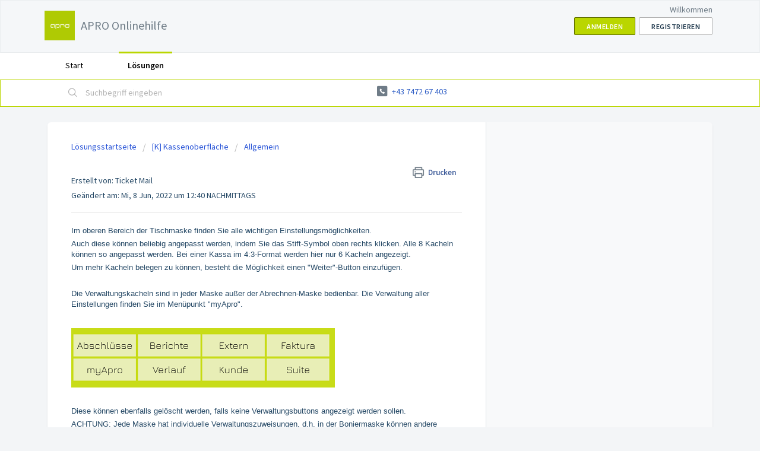

--- FILE ---
content_type: text/html; charset=utf-8
request_url: https://help.apro.at/support/solutions/articles/44002204093-kassenverwaltung
body_size: 9228
content:
<!DOCTYPE html>
       
        <!--[if lt IE 7]><html class="no-js ie6 dew-dsm-theme " lang="de" dir="ltr" data-date-format="non_us"><![endif]-->       
        <!--[if IE 7]><html class="no-js ie7 dew-dsm-theme " lang="de" dir="ltr" data-date-format="non_us"><![endif]-->       
        <!--[if IE 8]><html class="no-js ie8 dew-dsm-theme " lang="de" dir="ltr" data-date-format="non_us"><![endif]-->       
        <!--[if IE 9]><html class="no-js ie9 dew-dsm-theme " lang="de" dir="ltr" data-date-format="non_us"><![endif]-->       
        <!--[if IE 10]><html class="no-js ie10 dew-dsm-theme " lang="de" dir="ltr" data-date-format="non_us"><![endif]-->       
        <!--[if (gt IE 10)|!(IE)]><!--><html class="no-js  dew-dsm-theme " lang="de" dir="ltr" data-date-format="non_us"><!--<![endif]-->
	<head>
		
		<!-- Title for the page -->
<title> Kassenverwaltung : APRO Onlinehilfe </title>

<!-- Meta information -->

      <meta charset="utf-8" />
      <meta http-equiv="X-UA-Compatible" content="IE=edge,chrome=1" />
      <meta name="description" content= "" />
      <meta name="author" content= "Ticket Mail" />
       <meta property="og:title" content="Kassenverwaltung" />  <meta property="og:url" content="https://help.apro.at/support/solutions/articles/44002204093-kassenverwaltung" />  <meta property="og:description" content=" Im oberen Bereich der Tischmaske finden Sie alle wichtigen Einstellungsmöglichkeiten.   Auch diese können beliebig angepasst werden, indem Sie das Stift-Symbol oben rechts klicken. Alle 8 Kacheln können so angepasst werden. Bei einer Kassa im 4:3..." />  <meta property="og:image" content="https://s3.amazonaws.com/cdn.freshdesk.com/data/helpdesk/attachments/production/2043217862162/logo/svf64VOjrAHSBFfe0AEXrEGfHbhTYIUIbQ.png?X-Amz-Algorithm=AWS4-HMAC-SHA256&amp;amp;X-Amz-Credential=AKIAS6FNSMY2XLZULJPI%2F20260119%2Fus-east-1%2Fs3%2Faws4_request&amp;amp;X-Amz-Date=20260119T082409Z&amp;amp;X-Amz-Expires=604800&amp;amp;X-Amz-SignedHeaders=host&amp;amp;X-Amz-Signature=3a61e7d397fc8b0d6440c91630a37eb08a70d53facf084e211ab2cf763c11abb" />  <meta property="og:site_name" content="APRO Onlinehilfe" />  <meta property="og:type" content="article" />  <meta property="article:author" content="Ticket Mail" />  <meta name="twitter:title" content="Kassenverwaltung" />  <meta name="twitter:url" content="https://help.apro.at/support/solutions/articles/44002204093-kassenverwaltung" />  <meta name="twitter:description" content=" Im oberen Bereich der Tischmaske finden Sie alle wichtigen Einstellungsmöglichkeiten.   Auch diese können beliebig angepasst werden, indem Sie das Stift-Symbol oben rechts klicken. Alle 8 Kacheln können so angepasst werden. Bei einer Kassa im 4:3..." />  <meta name="twitter:image" content="https://s3.amazonaws.com/cdn.freshdesk.com/data/helpdesk/attachments/production/2043217862162/logo/svf64VOjrAHSBFfe0AEXrEGfHbhTYIUIbQ.png?X-Amz-Algorithm=AWS4-HMAC-SHA256&amp;amp;X-Amz-Credential=AKIAS6FNSMY2XLZULJPI%2F20260119%2Fus-east-1%2Fs3%2Faws4_request&amp;amp;X-Amz-Date=20260119T082409Z&amp;amp;X-Amz-Expires=604800&amp;amp;X-Amz-SignedHeaders=host&amp;amp;X-Amz-Signature=3a61e7d397fc8b0d6440c91630a37eb08a70d53facf084e211ab2cf763c11abb" />  <meta name="twitter:card" content="summary" />  <meta name="keywords" content="Kassenoberfläche, Allgemein, Verwaltung, Editiermodus" />  <link rel="canonical" href="https://help.apro.at/support/solutions/articles/44002204093-kassenverwaltung" /> 

<!-- Responsive setting -->
<link rel="apple-touch-icon" href="https://s3.amazonaws.com/cdn.freshdesk.com/data/helpdesk/attachments/production/2043217862419/fav_icon/nt8GUBMWUhh0rNkgvBroWSnJB2VV3UrRDA.jpg" />
        <link rel="apple-touch-icon" sizes="72x72" href="https://s3.amazonaws.com/cdn.freshdesk.com/data/helpdesk/attachments/production/2043217862419/fav_icon/nt8GUBMWUhh0rNkgvBroWSnJB2VV3UrRDA.jpg" />
        <link rel="apple-touch-icon" sizes="114x114" href="https://s3.amazonaws.com/cdn.freshdesk.com/data/helpdesk/attachments/production/2043217862419/fav_icon/nt8GUBMWUhh0rNkgvBroWSnJB2VV3UrRDA.jpg" />
        <link rel="apple-touch-icon" sizes="144x144" href="https://s3.amazonaws.com/cdn.freshdesk.com/data/helpdesk/attachments/production/2043217862419/fav_icon/nt8GUBMWUhh0rNkgvBroWSnJB2VV3UrRDA.jpg" />
        <meta name="viewport" content="width=device-width, initial-scale=1.0, maximum-scale=5.0, user-scalable=yes" /> 
		
		<!-- Adding meta tag for CSRF token -->
		<meta name="csrf-param" content="authenticity_token" />
<meta name="csrf-token" content="GV7mHFy7ldGCOhn8Pnl29PiapUCJru91D9NlHlcGgSm2NhvTUqst2PipQfhUwmuYDDMP/wBPeH9+J31Q6kb+Cw==" />
		<!-- End meta tag for CSRF token -->
		
		<!-- Fav icon for portal -->
		<link rel='shortcut icon' href='https://s3.amazonaws.com/cdn.freshdesk.com/data/helpdesk/attachments/production/2043217862419/fav_icon/nt8GUBMWUhh0rNkgvBroWSnJB2VV3UrRDA.jpg' />

		<!-- Base stylesheet -->
 
		<link rel="stylesheet" media="print" href="https://assets8.freshdesk.com/assets/cdn/portal_print-6e04b27f27ab27faab81f917d275d593fa892ce13150854024baaf983b3f4326.css" />
	  		<link rel="stylesheet" media="screen" href="https://assets2.freshdesk.com/assets/cdn/falcon_portal_utils-a58414d6bc8bc6ca4d78f5b3f76522e4970de435e68a5a2fedcda0db58f21600.css" />	

		
		<!-- Theme stylesheet -->

		<link href="/support/theme.css?v=4&amp;d=1669717392" media="screen" rel="stylesheet" type="text/css">

		<!-- Google font url if present -->
		<link href='https://fonts.googleapis.com/css?family=Source+Sans+Pro:regular,italic,600,700,700italic' rel='stylesheet' type='text/css' nonce='w36PtwjSB+dQhsP/I0tZdQ=='>

		<!-- Including default portal based script framework at the top -->
		<script src="https://assets9.freshdesk.com/assets/cdn/portal_head_v2-d07ff5985065d4b2f2826fdbbaef7df41eb75e17b915635bf0413a6bc12fd7b7.js"></script>
		<!-- Including syntexhighlighter for portal -->
		<script src="https://assets8.freshdesk.com/assets/cdn/prism-841b9ba9ca7f9e1bc3cdfdd4583524f65913717a3ab77714a45dd2921531a402.js"></script>

		

		<!-- Access portal settings information via javascript -->
		 <script type="text/javascript">     var portal = {"language":"de","name":"APRO Onlinehilfe","contact_info":"","current_page_name":"article_view","current_tab":"solutions","vault_service":{"url":"https://vault-service.freshworks.com/data","max_try":2,"product_name":"fd"},"current_account_id":1071335,"preferences":{"bg_color":"#f3f5f7","header_color":"#f5f7f9","help_center_color":"#bad600","footer_color":"#bad600","tab_color":"#ffffff","tab_hover_color":"#bad600","btn_background":"#ffffff","btn_primary_background":"#bad600","base_font":"Source Sans Pro","text_color":"#264966","headings_font":"Source Sans Pro","headings_color":"#ffffff","link_color":"#2c5cc5","link_color_hover":"#021519","input_focus_ring_color":"#ebeff3","non_responsive":false,"personalized_articles":true},"image_placeholders":{"spacer":"https://assets9.freshdesk.com/assets/misc/spacer.gif","profile_thumb":"https://assets7.freshdesk.com/assets/misc/profile_blank_thumb-4a7b26415585aebbd79863bd5497100b1ea52bab8df8db7a1aecae4da879fd96.jpg","profile_medium":"https://assets6.freshdesk.com/assets/misc/profile_blank_medium-1dfbfbae68bb67de0258044a99f62e94144f1cc34efeea73e3fb85fe51bc1a2c.jpg"},"falcon_portal_theme":true,"current_object_id":44002204093};     var attachment_size = 20;     var blocked_extensions = "";     var allowed_extensions = "";     var store = { 
        ticket: {},
        portalLaunchParty: {} };    store.portalLaunchParty.ticketFragmentsEnabled = false;    store.pod = "us-east-1";    store.region = "US"; </script> 


			
	</head>
	<body>
            	
		
		
		
	<header class="banner">
		<div class="banner-wrapper page">
			<div class="banner-title">
				<a href="/support/home"class='portal-logo'><span class="portal-img"><i></i>
                    <img src='https://s3.amazonaws.com/cdn.freshdesk.com/data/helpdesk/attachments/production/2043217862162/logo/svf64VOjrAHSBFfe0AEXrEGfHbhTYIUIbQ.png' alt="Logo"
                        onerror="default_image_error(this)" data-type="logo" />
                 </span></a>
				<h1 class="ellipsis heading">APRO Onlinehilfe</h1>
			</div>
			<nav class="banner-nav">
				 <div class="welcome">Willkommen <b></b> </div>  <b><a href="/support/login"><b>Anmelden</b></a></b> &nbsp;<b><a href="/support/signup"><b>Registrieren</b></a></b>
			</nav>
		</div>
	</header>
	<nav class="page-tabs">
		<div class="page no-padding no-header-tabs">
			
				<a data-toggle-dom="#header-tabs" href="#" data-animated="true" class="mobile-icon-nav-menu show-in-mobile"></a>
				<div class="nav-link" id="header-tabs">
					
						
							<a href="/support/home" class="">Start</a>
						
					
						
							<a href="/support/solutions" class="active">Lösungen</a>
						
					
				</div>
			
		</div>
	</nav>

<!-- Search and page links for the page -->

	<section class="help-center-sc rounded-6">
		<div class="page no-padding">
		<div class="hc-search">
			<div class="hc-search-c">
				<form class="hc-search-form print--remove" autocomplete="off" action="/support/search/solutions" id="hc-search-form" data-csrf-ignore="true">
	<div class="hc-search-input">
	<label for="support-search-input" class="hide">Suchbegriff eingeben</label>
		<input placeholder="Suchbegriff eingeben" type="text"
			name="term" class="special" value=""
            rel="page-search" data-max-matches="10" id="support-search-input">
	</div>
	<div class="hc-search-button">
		<button class="btn btn-primary" aria-label="Suche" type="submit" autocomplete="off">
			<i class="mobile-icon-search hide-tablet"></i>
			<span class="hide-in-mobile">
				Suchen
			</span>
		</button>
	</div>
</form>
			</div>
		</div>
		<div class="hc-nav  nav-with-contact ">
			 <nav>   <div> <a href="tel:+43 7472 67 403" class="mobile-icon-nav-contact contact-info ellipsis">
            <span dir='ltr'>+43 7472 67 403</span>
           </a> </div>  </nav>
		</div>
		</div>
	</section>



<div class="page">
	
	
	<!-- Search and page links for the page -->
	

	<!-- Notification Messages -->
	 <div class="alert alert-with-close notice hide" id="noticeajax"></div> 

	
	<div class="c-wrapper">		
		<section class="main content rounded-6 min-height-on-desktop fc-article-show" id="article-show-44002204093">
	<div class="breadcrumb">
		<a href="/support/solutions"> Lösungsstartseite </a>
		<a href="/support/solutions/44000812588">[K] Kassenoberfläche</a>
		<a href="/support/solutions/folders/44001221706">Allgemein</a>
	</div>
	<b class="page-stamp page-stamp-article">
		<b class="icon-page-article"></b>
	</b>

	<h2 class="heading">Kassenverwaltung
	 	<a href="#"
            class="solution-print--icon print--remove"
 			title="Diesen Artikel drucken"
 			arial-role="link"
 			arial-label="Diesen Artikel drucken"
			id="print-article"
 		>
			<span class="icon-print"></span>
			<span class="text-print">Drucken</span>
 		</a>
	</h2>
	
	<div> Erstellt von: Ticket Mail </div> 
	
	<p>Geändert am: Mi, 8 Jun, 2022 um 12:40 NACHMITTAGS</p>
	<hr />
	

	<article class="article-body" id="article-body" rel="image-enlarge">
		<p dir="ltr"><span dir="ltr" style="font-size: 13px; font-family: Arial, Helvetica, sans-serif;">Im oberen Bereich der Tischmaske finden Sie alle wichtigen Einstellungsmöglichkeiten.&nbsp;</span></p><p dir="ltr" style="font-family: Arial, Helvetica, sans-serif;"><span style="font-size: 13px;"><span dir="ltr" style="font-family: Arial,Helvetica,sans-serif;">Auch diese können beliebig angepasst werden, indem Sie das Stift-Symbol oben rechts klicken. Alle 8 Kacheln können so angepasst werden. Bei einer Kassa im 4:3-Format werden hier nur 6 Kacheln angezeigt.&nbsp;</span></span></p><p dir="ltr" style="font-family: Arial, Helvetica, sans-serif;"><span style="font-size: 13px;"><span dir="ltr" style="font-family: Arial,Helvetica,sans-serif;">Um mehr Kacheln belegen zu können, besteht die Möglichkeit einen "Weiter"-Button einzufügen.&nbsp;</span></span></p><p style="font-family: Arial, Helvetica, sans-serif;"><span style="font-size: 13px;"><span style="font-family: Arial,Helvetica,sans-serif;"><br style="font-family: Arial, Helvetica, sans-serif;"></span></span></p><p style="font-family: Arial, Helvetica, sans-serif;"><span style="font-size: 13px;"><span dir="ltr" style="font-family: Arial,Helvetica,sans-serif;">Die Verwaltungskacheln sind in jeder Maske außer der Abrechnen-Maske bedienbar.&nbsp;</span><span dir="ltr" style="font-family: Arial,Helvetica,sans-serif;">Die Verwaltung aller Einstellungen finden Sie im Menüpunkt "myApro".</span></span></p><p dir="ltr" style="font-family: Arial, Helvetica, sans-serif;"><span style="font-size: 13px;"><span style="font-family: Arial,Helvetica,sans-serif;"><br style="font-family: Arial, Helvetica, sans-serif;"></span></span></p><p dir="ltr" style="font-family: Arial, Helvetica, sans-serif;"><span style="font-size: 13px;"><span style="font-family: Arial,Helvetica,sans-serif;"><img src="https://s3.amazonaws.com/cdn.freshdesk.com/data/helpdesk/attachments/production/2043275636536/original/S1FF_wCvnhLYzT65-Scv6rLji13KNDo7gw.png?1636445265" style="width: auto; font-family: Arial, Helvetica, sans-serif;" class="fr-fic fr-fil fr-dib" data-attachment="[object Object]" data-id="2043275636536"></span></span></p><p dir="ltr" style="font-family: Arial, Helvetica, sans-serif;"><span style="font-size: 13px;"><span style="font-family: Arial,Helvetica,sans-serif;"><br style="font-family: Arial, Helvetica, sans-serif;"></span></span></p><p dir="ltr" style="font-family: Arial, Helvetica, sans-serif;"><span style="font-size: 13px;"><span dir="ltr" style="font-family: Arial,Helvetica,sans-serif;">Diese können ebenfalls gelöscht werden, falls keine Verwaltungsbuttons angezeigt werden sollen.</span></span></p><p dir="ltr" style="font-family: Arial, Helvetica, sans-serif;"><span style="font-size: 13px;"><span dir="ltr" style="font-family: Arial,Helvetica,sans-serif;">ACHTUNG: Jede Maske hat individuelle Verwaltungszuweisungen, d.h. in der Boniermaske können andere Buttons angezeigt werden, als in der Tischmaske.</span></span></p><p dir="ltr" style="font-family: Arial, Helvetica, sans-serif;"><span style="font-size: 13px;"><span dir="ltr" style="font-family: Arial,Helvetica,sans-serif;">Welche Verwaltungsbuttons eingestellt werden können und welche Funktion diese haben, finden Sie unter <a href="https://help.apro.at/de/support/solutions/articles/44002344102-funktionsbuttons-übersicht" rel="noreferrer" target="_blank">"Funktionsbuttons &nbsp;- Übersicht"</a>.</span></span></p><p dir="ltr" style="font-family: Arial, Helvetica, sans-serif;"><span style="font-size: 13px;"><span style="font-family: Arial,Helvetica,sans-serif;"><br style="font-family: Arial, Helvetica, sans-serif;"></span></span></p><p dir="ltr"><span style="font-family: Arial, Helvetica, sans-serif; font-size: 13px;"><img src="https://s3.amazonaws.com/cdn.freshdesk.com/data/helpdesk/attachments/production/2043335728330/original/7kAKFy3HxSU0i_xScjbn2usrK3vrQcMe7A.png?1651822143" style="width: auto;" class="fr-fic fr-fil fr-dib" data-attachment="[object Object]" data-id="2043335728330"></span></p><p><span style="font-family: Arial,Helvetica,sans-serif;"><br></span></p><p dir="ltr" style="font-family: Arial, Helvetica, sans-serif;"><br></p><p dir="ltr"><br></p>
	</article>

	<hr />	
		

		<div id="article-author">  <div class="user-pic-thumb image-lazy-load "> <div class="thumb avatar-text circle text-center bg-1"> T  </div> </div> <span class="muted">Ticket ist der Autor dieses Lösungsartikels.</span></div><p class="article-vote" id="voting-container" 
											data-user-id="" 
											data-article-id="44002204093"
											data-language="de">
										War diese Antwort hilfreich?<span data-href="/support/solutions/articles/44002204093/thumbs_up" class="vote-up a-link" id="article_thumbs_up" 
									data-remote="true" data-method="put" data-update="#voting-container" 
									data-user-id=""
									data-article-id="44002204093"
									data-language="de"
									data-update-with-message="Wir freuen uns, dass wir Ihnen helfen konnten. Danke für Ihr Feedback.">
								Ja</span><span class="vote-down-container"><span data-href="/support/solutions/articles/44002204093/thumbs_down" class="vote-down a-link" id="article_thumbs_down" 
									data-remote="true" data-method="put" data-update="#vote-feedback-form" 
									data-user-id=""
									data-article-id="44002204093"
									data-language="de"
									data-hide-dom="#voting-container" data-show-dom="#vote-feedback-container">
								Nein</span></span></p><a class="hide a-link" id="vote-feedback-form-link" data-hide-dom="#vote-feedback-form-link" data-show-dom="#vote-feedback-container">Feedback senden</a><div id="vote-feedback-container"class="hide vote-feedback">	<div class="lead">Leider konnten wir nicht helfen. Helfen Sie uns mit Ihrem Feedback, diesen Artikel zu verbessern.</div>	<div id="vote-feedback-form">		<div class="sloading loading-small loading-block"></div>	</div></div>
		
</section>
<section class="sidebar content rounded-6 fc-related-articles">
	<div id="related_articles"><div class="cs-g-c"><section class="article-list"><h3 class="list-lead">Verwandte Artikel</h3><ul rel="remote" 
			data-remote-url="/support/search/articles/44002204093/related_articles?container=related_articles&limit=10" 
			id="related-article-list"></ul></section></div></div>
</section>

<script nonce="w36PtwjSB+dQhsP/I0tZdQ==">
	['click', 'keypress'].forEach(function eventsCallback(event) {
		document.getElementById('print-article').addEventListener(event, function (e) {
			if (event === 'keypress' && e.key !== 'Enter') return;
			e.preventDefault();
			print();
		});
	});
</script>

	</div>
	

	

</div>

	<footer class="footer rounded-6">
		<nav class="footer-links page no-padding">
			
					
						<a href="/support/home" class="">Start</a>
					
						<a href="/support/solutions" class="active">Lösungen</a>
					
			
			
			  <a href="#portal-cookie-info" rel="freshdialog" data-lazy-load="true" class="cookie-link"
        data-width="450px" title="Warum wir Cookies lieben" data-template-footer="">
        Cookie-Richtlinie
      </a> <div id="portal-cookie-info" class="hide"><textarea>
        <p>Wir nutzen Cookies, um Ihnen eine bessere Benutzererfahrung in Freshdesk zu bieten. </p>
        <p>In unserer <a href="https://www.freshworks.com/privacy/" target="_blank" rel="nofollow">Datenschutzrichtlinie</a> erfahren Sie mehr über von uns verwendete Cookies und deren Funktion. Wenn Sie Cookies nicht leiden können oder Sie einfach auf Diät sind, können Sie alles Cookies deaktivieren. Beachten Sie jedoch, dass der Freshdesk-Service einige Cookies intensiv verwendet und durch eine Deaktivierung einige Teile von Freshdesk nicht ordnungsgemäß funktionieren werden. </p>
        <p>Wir nehmen außerdem an, dass Sie der in unserer <a href="https://www.freshworks.com/privacy/" target="_blank" rel="nofollow">Datenschutzrichtlinie</a> beschriebenen Art und Weise, wie wir Cookies verwenden, zustimmen. Dies gilt nicht, wenn Sie alle Cookies in Ihrem Browser deaktiviert haben. </p>
      </textarea></div> 
		</nav>
	</footer>
	  <div class="copyright">
        <a href=https://freshdesk.com/de/?utm_source=portal&utm_medium=reflink&utm_campaign=portal_reflink target="_blank" rel="nofollow"> Helpdesk-Software </a>
        von Freshdesk
      </div> 




			<script src="https://assets4.freshdesk.com/assets/cdn/portal_bottom-0fe88ce7f44d512c644a48fda3390ae66247caeea647e04d017015099f25db87.js"></script>

		<script src="https://assets8.freshdesk.com/assets/cdn/redactor-642f8cbfacb4c2762350a557838bbfaadec878d0d24e9a0d8dfe90b2533f0e5d.js"></script> 
		<script src="https://assets2.freshdesk.com/assets/cdn/lang/de-249b90e767ca789f085d1b55e074ebf184867f7913ab9f960c5a5590fa4687bd.js"></script>
		<!-- for i18n-js translations -->
  		<script src="https://assets10.freshdesk.com/assets/cdn/i18n/portal/de-01b8a518be2e344b5e02ba4b343d6752a24705a28692cc0921c82213c4991cf6.js"></script>
		<!-- Including default portal based script at the bottom -->
		<script nonce="w36PtwjSB+dQhsP/I0tZdQ==">
//<![CDATA[
	
	jQuery(document).ready(function() {
					
		// Setting the locale for moment js
		moment.lang('de');

		var validation_meassages = {"required":"Dies ist ein Pflichtfeld.","remote":"Bitte reparieren Sie dieses Feld.","email":"Bitte geben Sie eine gültige E-Mail-Adresse an.","url":"Bitte geben Sie eine gültige URL an.","date":"Bitte geben Sie ein gültiges Datum an.","dateISO":"Bitte geben Sie ein gültiges Datum ( ISO ) an.","number":"Geben Sie bitte eine gültige Nummer ein.","digits":"Bitte geben Sie nur Ziffern ein.","creditcard":"Geben Sie bitte eine gültige Kreditkartennummer ein.","equalTo":"Bitte geben Sie den Wert nochmals ein.","two_decimal_place_warning":"Wert darf nicht mehr als 2 Dezimalstellen haben","select_atleast_one":"Wählen Sie mindestens eine Option aus.","select2_minimum_limit":"Bitte geben Sie %{char_count} oder mehr Zeichen ein","select2_maximum_limit":"Sie können nur %{limit} %{container} auswählen","maxlength":"Bitte geben Sie nicht mehr als {0} Zeichen ein.","minlength":"Bitte geben Sie mindestens {0} Zeichen ein.","rangelength":"Bitte geben Sie einen Wert ein, der zwischen {0} und {1} Zeichen lang.","range":"Bitte geben Sie einen Wert zwischen {0} und {1} ein.","max":"Bitte geben Sie einen Wert der gleich oder weniger als {0} ist.","min":"Bitte geben Sie einen Wert der gleich oder höher als {0} ist.","select2_maximum_limit_jq":"Sie können nur wählen zwischen {0} und {1}","facebook_limit_exceed":"Ihre Facebook Nachricht war über 8000 Zeichen lang. Sie müssen sich kürzer fassen.","messenger_limit_exceeded":"Oops! Sie haben das Maximum an Zeichen überschritten, dass die Messenger Plattform zulässt. Sie müssen ihre Antwort anpassen.","not_equal_to":"Dieses Element sollte nicht gleich sein wie","email_address_invalid":"Eine oder mehrere Email Adresse(n) sind ungültig. ","twitter_limit_exceed":"Sie haben das Maximum an Zeichen überschritten, dass Twitter zulässt. Bitte kürzen Sie Ihre Antwort.","password_does_not_match":"Die Passwörter stimmen nicht überein, bitte versuchen Sie es erneut.","valid_hours":"Bitte geben Sie eine gültige Anzahl an Stunden ein","reply_limit_exceed":"Ihre Antwort war über 2000 Zeichen lang. Sie müssen sich kürzer fassen.","url_format":"Ungültiges URL Format","url_without_slash":"Bitte geben Sie eine gültige URL ohne \"/\" ein","link_back_url":"Bitte geben Sie eine gültige Linkback URL ein","requester_validation":"Bitte geben Sie einen gültigen Anfragenden ein oder <a href=\"#\" id=\"add_requester_btn_proxy\">Neuen Anfragender anlegen</a>","agent_validation":"Bitte geben Sie gültigen Benutzerinformationen ein","email_or_phone":"Bitte geben Sie Ihre Email Adresse oder Telefonnummer ein","upload_mb_limit":"Ihre hochgeladene Datei ist grösser als 15 MB","invalid_image":"Bilddatei ungültig","atleast_one_role":"Mindestens eine Rolle muss einem Bearbeiter zugeordnet sein","invalid_time":"Ungültige Zeiteingabe","remote_fail":"Die Remote-Validierung ist fehlgeschlagen","trim_spaces":"Automatisches Trimmen von führenden und nachfolgenden Leerzeichen","hex_color_invalid":"Bitte geben sie einen gültigen hex Farbencode ein","name_duplication":"Dieser Name existiert schon.","invalid_value":"Ungültiger Wert","invalid_regex":"Ungültige Bezeichnung","same_folder":"Kann nicht in den gleichen Ordner verschoben werden","maxlength_255":"Bitte geben Sie weniger als 255 Zeichen ein","decimal_digit_valid":"Wert darf nicht mehr als 2 Dezimalstellen haben","atleast_one_field":"Bitte füllen Sie mindestens {0} dieser Felder aus.","atleast_one_portal":"Bitte wählen Sie mindestens ein Portal aus","custom_header":"Bitte geben Sie einen benutzerdefinierten Header im Format - header: value ein.","same_password":"Sollte mit dem Passwort übereinstimmen","select2_no_match":"Kein übereinstimmender %{container} gefunden","integration_no_match":"keine übereinstimmenden Daten...","time":"Bitte eine gültige Zeit eingeben","valid_contact":"Bitte einen gültigen Kontakt eingeben","field_invalid":"Dieses Feld ist ungültig","ember_method_name_reserved":"Dieser Name ist reserviert und kann nicht verwendet werden. Bitte wählen Sie einen anderen Namen."}	

		jQuery.extend(jQuery.validator.messages, validation_meassages );


		jQuery(".call_duration").each(function () {
			var format,time;
			if (jQuery(this).data("time") === undefined) { return; }
			if(jQuery(this).hasClass('freshcaller')){ return; }
			time = jQuery(this).data("time");
			if (time>=3600) {
			 format = "hh:mm:ss";
			} else {
				format = "mm:ss";
			}
			jQuery(this).html(time.toTime(format));
		});
	});

	// Shortcuts variables
	var Shortcuts = {"global":{"help":"?","save":"mod+return","cancel":"esc","search":"/","status_dialog":"mod+alt+return","save_cuctomization":"mod+shift+s"},"app_nav":{"dashboard":"g d","tickets":"g t","social":"g e","solutions":"g s","forums":"g f","customers":"g c","reports":"g r","admin":"g a","ticket_new":"g n","compose_email":"g m"},"pagination":{"previous":"alt+left","next":"alt+right","alt_previous":"j","alt_next":"k"},"ticket_list":{"ticket_show":"return","select":"x","select_all":"shift+x","search_view":"v","show_description":"space","unwatch":"w","delete":"#","pickup":"@","spam":"!","close":"~","silent_close":"alt+shift+`","undo":"z","reply":"r","forward":"f","add_note":"n","scenario":"s"},"ticket_detail":{"toggle_watcher":"w","reply":"r","forward":"f","add_note":"n","close":"~","silent_close":"alt+shift+`","add_time":"m","spam":"!","delete":"#","show_activities_toggle":"}","properties":"p","expand":"]","undo":"z","select_watcher":"shift+w","go_to_next":["j","down"],"go_to_previous":["k","up"],"scenario":"s","pickup":"@","collaboration":"d"},"social_stream":{"search":"s","go_to_next":["j","down"],"go_to_previous":["k","up"],"open_stream":["space","return"],"close":"esc","reply":"r","retweet":"shift+r"},"portal_customizations":{"preview":"mod+shift+p"},"discussions":{"toggle_following":"w","add_follower":"shift+w","reply_topic":"r"}};
	
	// Date formats
	var DATE_FORMATS = {"non_us":{"moment_date_with_week":"ddd, D MMM, YYYY","datepicker":"d M, yy","datepicker_escaped":"d M yy","datepicker_full_date":"D, d M, yy","mediumDate":"d MMM, yyyy"},"us":{"moment_date_with_week":"ddd, MMM D, YYYY","datepicker":"M d, yy","datepicker_escaped":"M d yy","datepicker_full_date":"D, M d, yy","mediumDate":"MMM d, yyyy"}};

	var lang = { 
		loadingText: "Bitte warten Sie...",
		viewAllTickets: "Alle Tickets anzeigen"
	};


//]]>
</script> 

		

		<img src='/support/solutions/articles/44002204093-kassenverwaltung/hit' alt='Anzahl der Artikelansichten' aria-hidden='true'/>
		<script type="text/javascript">
     		I18n.defaultLocale = "en";
     		I18n.locale = "de";
		</script>
			
    	


		<!-- Include dynamic input field script for signup and profile pages (Mint theme) -->

	</body>
</html>
